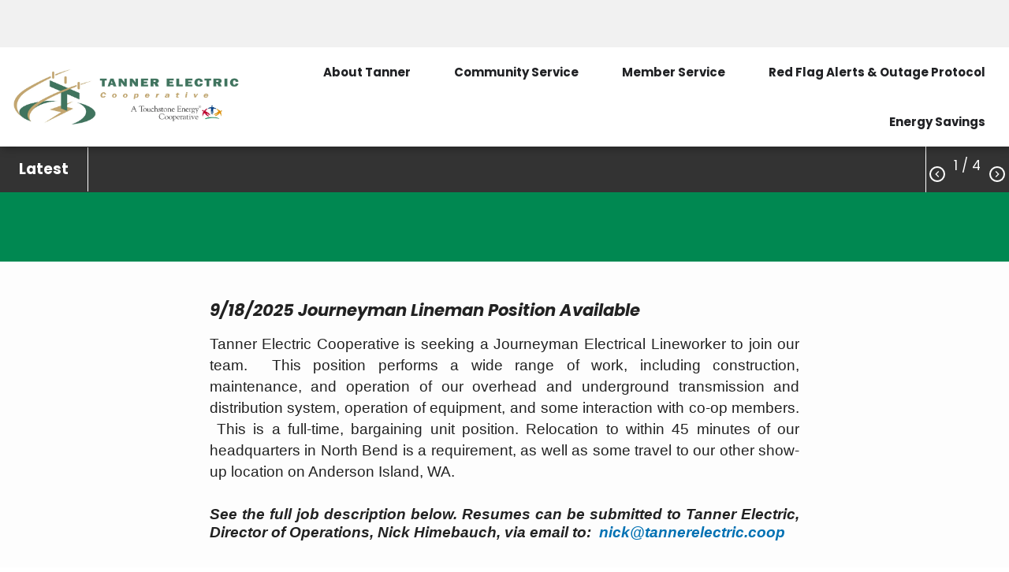

--- FILE ---
content_type: text/html; charset=UTF-8
request_url: https://tannerelectric.coop/careers
body_size: 13305
content:
<!DOCTYPE html>
<html lang="en" dir="ltr" prefix="content: http://purl.org/rss/1.0/modules/content/  dc: http://purl.org/dc/terms/  foaf: http://xmlns.com/foaf/0.1/  og: http://ogp.me/ns#  rdfs: http://www.w3.org/2000/01/rdf-schema#  schema: http://schema.org/  sioc: http://rdfs.org/sioc/ns#  sioct: http://rdfs.org/sioc/types#  skos: http://www.w3.org/2004/02/skos/core#  xsd: http://www.w3.org/2001/XMLSchema# ">
  <head>
    <meta charset="utf-8" />
<meta name="description" content="9/18/2025 Journeyman Lineman Position Available Tanner Electric Cooperative is seeking a Journeyman Electrical Lineworker to join our team.  This position performs a wide range of work, including construction, maintenance, and operation of our overhead and underground transmission and distribu" />
<link rel="canonical" href="https://tannerelectric.coop/careers" />
<meta name="MobileOptimized" content="width" />
<meta name="HandheldFriendly" content="true" />
<meta name="viewport" content="width=device-width, initial-scale=1.0" />
<script>var ct_check_js_val = '1ab55eb5402ad843d52213fdce5986cb';var drupal_ac_antibot_cookie_value = 'e698c94c9d4fffbd69dfd330fc310cc0dfa06a0e1168b182d1f170a27eec61fa';var ct_use_cookies = 1;var ct_use_alt_cookies = 1;var ct_capture_buffer = 0;</script>
<link rel="icon" href="/sites/default/files/tanner-nreca-fav-icon.png" type="image/png" />

    <title>Careers | Tanner Electric Cooperative</title>
    <link rel="stylesheet" media="all" href="/sites/default/files/css/css_ZJq4TlY8b8E1N0nnf5mhY-02QDd80B6yruOuMI-LFRQ.css" />
<link rel="stylesheet" media="all" href="/modules/contrib/bootstrap_paragraphs/css/bootstrap-paragraphs-modal.min.css?swq5wu" />
<link rel="stylesheet" media="all" href="/sites/default/files/css/css__O7S18JZubmxAhz2rHy0e2bzWP_PfMh4KlNjrZrX6qU.css" />
<link rel="stylesheet" media="all" href="https://fonts.googleapis.com/icon?family=Material+Icons" />
<link rel="stylesheet" media="all" href="/sites/default/files/css/css_C5l-6TCUf9Zw7tBWsQgK6y6JhETvkIdhQjS3O4b6VHo.css" />
<link rel="stylesheet" media="all" href="//cdnjs.cloudflare.com/ajax/libs/animate.css/4.1.1/animate.min.css" />
<link rel="stylesheet" media="all" href="/sites/default/files/css/css_VBM0t0xc7c6pm3WxzzK3VWMT73qy79u0tRxkoqAfdxc.css" />
<link rel="stylesheet" media="all" href="/themes/custom/flashyplus/css/components/messages.css?swq5wu" />
<link rel="stylesheet" media="all" href="/sites/default/files/css/css_93k9oGFV3Bc7NsEXQFA62mG4ndrzZrT68BeK3EUMmAo.css" />
<link rel="stylesheet" media="all" href="//use.fontawesome.com/releases/v5.11.2/css/all.css" />
<link rel="stylesheet" media="all" href="/sites/default/files/css/css_BYRIdks1GUzktFelpJlcViMH_T8ZLgou7nn0HwmNYvQ.css" />
<link rel="stylesheet" media="all" href="//fonts.googleapis.com/css?family=Poppins:300,300i,400,400i,600,600i,700,700i,900,900i&amp;display=swap&amp;subset=latin-ext" />
<link rel="stylesheet" media="all" href="//fonts.googleapis.com/css?family=Source+Code+Pro&amp;subset=latin,latin-ext" />
<link rel="stylesheet" media="all" href="//fonts.googleapis.com/css?family=PT+Serif:400,700,400italic,700italic&amp;subset=latin,latin-ext" />
<link rel="stylesheet" media="all" href="/sites/default/files/css/css_7p1smT7Dg-WUDg3W_MUtbAXgv2i4lpZIjg5ny8BOMrI.css" />
<link rel="stylesheet" media="all" href="/themes/custom/flashyplus/css/theme/button-shapes.css?swq5wu" />
<link rel="stylesheet" media="all" href="/themes/custom/flashyplus/css/theme/form-shapes.css?swq5wu" />
<link rel="stylesheet" media="all" href="/themes/custom/flashyplus/css/theme/image-shapes.css?swq5wu" />
<link rel="stylesheet" media="all" href="/themes/custom/flashyplus/css/theme/menu-shapes.css?swq5wu" />
<link rel="stylesheet" media="all" href="/themes/custom/flashyplus/css/theme/link-styles.css?swq5wu" />
<link rel="stylesheet" media="all" href="/themes/custom/flashyplus/css/theme/utility.css?swq5wu" />
<link rel="stylesheet" media="all" href="/themes/custom/cwb_customflashy/css/theme/color-nrecagreen.css?swq5wu" />
<link rel="stylesheet" media="all" href="/sites/default/files/css/css_47DEQpj8HBSa-_TImW-5JCeuQeRkm5NMpJWZG3hSuFU.css" />
<link rel="stylesheet" media="all" href="/sites/default/files/css/css_pi590mvj_IiKw6gZsoA6pmwfRiePeNe0-hZE69aZxB4.css" />

    <script src="https://use.fontawesome.com/releases/v6.5.1/js/all.js" defer crossorigin="anonymous"></script>
<script src="https://use.fontawesome.com/releases/v5.13.1/js/v4-shims.js" defer crossorigin="anonymous"></script>

  </head>
  <body class="fontyourface layout-no-sidebars mt-color-scheme-nrecagreen mt-style-sharp mt-style-button-sharp mt-style-form-sharp mt-style-image-sharp mt-style-menu-sharp mt-style-custom-sharp mt-link-style-animated-underline-1 wide hff-52 pff-52 sff-52 slff-52 paragraph-responsive-typography-enabled fixed-header-enabled--scroll fixed-header-enabled slideout-side-right page-node-48 path-node page-node-type-article">
        <a href="#main-content" class="visually-hidden focusable skip-link">
      Skip to main content
    </a>
    
      <div class="dialog-off-canvas-main-canvas" data-off-canvas-main-canvas>
    
<div class="page-container">

          <div class="header-container">

                      <div class="clearfix header-top-highlighted region--dark-typography region--gray-background region--no-paddings">
          <div class="container">
                        <div class="clearfix header-top-highlighted__container mt-no-opacity"
                            data-animate-effect="fadeIn"
              >
              <div class="row">
                                  <div class="col-md-6">
                                        <div class="clearfix header-top-highlighted__section header-top-highlighted-first">
                        <div class="region region-header-top-highlighted-first">
    <div class="search-block-form clearfix block block-search container-inline" data-drupal-selector="search-block-form" id="block-cwb-custom-flashy-searchform-2" role="search">
  
    
      <form action="/search/node" method="get" id="search-block-form" accept-charset="UTF-8">
  <div class="js-form-item form-item js-form-type-search form-type-search js-form-item-keys form-item-keys form-no-label">
      <label for="edit-keys" class="visually-hidden">Search</label>
        <input title="Enter the terms you wish to search for." placeholder="Search..." data-drupal-selector="edit-keys" type="search" id="edit-keys" name="keys" value="" size="15" maxlength="128" class="form-search" />

        </div>
<div data-drupal-selector="edit-actions" class="form-actions js-form-wrapper form-wrapper" id="edit-actions"><input class="search-form__submit button js-form-submit form-submit" data-drupal-selector="edit-submit" type="submit" id="edit-submit" value="Search" />
</div>

</form>

  </div>
<div id="block-cwb-custom-flashy-socialmedialinks-2" class="block-social-media-links clearfix block block-social-media-links-block">
  
    
      <div class="content">
      

<ul class="social-media-links--platforms platforms inline horizontal">
      <li>
      <a class="social-media-link-icon--email" href="mailto:mail@tannerelectric.coop"  >
        <span class='fa fa-envelope fa-2x'></span>
      </a>

          </li>
      <li>
      <a class="social-media-link-icon--facebook" href="https://www.facebook.com/TEC7200"  >
        <span class='fab fa-facebook fa-2x'></span>
      </a>

          </li>
      <li>
      <a class="social-media-link-icon--instagram" href="https://www.instagram.com/tannerelectriccoop"  >
        <span class='fab fa-instagram fa-2x'></span>
      </a>

          </li>
      <li>
      <a class="social-media-link-icon--twitter" href="https://x.com/tannerelectric"  >
        <span class='fab fa-x-twitter fa-2x'></span>
      </a>

          </li>
  </ul>

    </div>
  </div>

  </div>

                    </div>
                                      </div>
                                                                                  <div class="col-md-6">
                                        <div class="clearfix header-top-highlighted__section header-top-highlighted-second">
                        <div class="region region-header-top-highlighted-second">
    <div id="block-cwb-custom-flashy-homepageheaderbuttons" class="clearfix block block-block-content block-block-content4babc3c2-9c1c-4ae3-8e38-ce6e76e9c435">
  
    
      <div class="content">
      
      <div><a class="btn btn-primary btn-cwb_button" href="/outage-map" target="" title="" style="background-color: rgb(0,144,81);">
                <span class="btn-title">Outage Map</span>
    </a>
</div>
      <div><a class="btn btn-primary btn-cwb_button" href="/careers" target="" title="" style="background-color: rgb(0,144,81);">
                <span class="btn-title">Careers</span>
    </a>
</div>
      <div><a class="btn btn-primary btn-cwb_button" href="/contact-us" target="" title="" style="background-color: rgb(0,144,81);">
                <span class="btn-title">Contact Us</span>
    </a>
</div>
      <div><a class="btn btn-primary btn-cwb_button" href="/operation-round" target="" title="" style="background-color: rgb(0,144,81);">
                <span class="btn-title">Operation Round-Up</span>
    </a>
</div>
      <div><a class="btn btn-primary btn-cwb_button" href="https://tannerelectric.smarthub.coop/PayNow.html" target="" title="" style="background-color: rgb(105,0,143);">
                <span class="btn-title">PAY NOW</span>
    </a>
</div>
  
    </div>
  </div>

  </div>

                    </div>
                                      </div>
                              </div>
            </div>
                      </div>
        </div>
              
      
                                <header role="banner" class="clearfix header region--dark-typography region--white-background fixed-width two-columns region--no-paddings">
          <div class="container ">
                        <div class="clearfix header__container">
              <div class="row align-items-center">
                                  <div class="col-lg-3 mb-md-3 mb-lg-0">
                                        <div class="clearfix header__section header-first">
                        <div class="region region-header-first">
    <div id="block-cwb-custom-flashy-branding" class="clearfix site-branding logo-enabled block block-system block-system-branding-block">
  
    
    <div class="logo-and-site-name-wrapper clearfix">
          <div class="logo">
        <a href="/" title="Home" rel="home" class="site-branding__logo">
          <img src="/sites/default/files/TannerElectricCoop-Logo.jpeg" alt="Home" />
        </a>
      </div>
              </div>
</div>

  </div>

                    </div>
                                      </div>
                                                  <div class="col-lg-9">
                                        <div class="clearfix header__section header-second">
                        <div class="region region-header">
    <div id="block-mainnavigation" class="clearfix block block-superfish block-superfishmain">
  
    
      <div class="content">
      
<ul id="superfish-main" class="menu sf-menu sf-main sf-horizontal sf-style-none" role="menu" aria-label="Menu">
  

            
  <li id="main-menu-link-content9c59ad24-eabb-4ba8-805d-9aa7ce1f53a1" class="sf-depth-1 menuparent sf-first" role="none">
              <a href="" class="sf-depth-1 menuparent" role="menuitem" aria-haspopup="true" aria-expanded="false">About Tanner</a>
                  <ul role="menu">      

  
  <li id="main-menu-link-contentcc067684-dee6-42e8-b67f-cfce13f3137f" class="sf-depth-2 sf-no-children sf-first" role="none">
              <a href="/mission-statement" class="sf-depth-2" role="menuitem">Mission Statement</a>
                      </li>


  
  <li id="main-menu-link-content66ff4ac7-8ddd-45f7-b7c7-dc331e071d1d" class="sf-depth-2 sf-no-children" role="none">
              <a href="/history" class="sf-depth-2" role="menuitem">History</a>
                      </li>


  
  <li id="main-menu-link-content8fcc2784-71b2-4e42-a23b-5173f6507e7b" class="sf-depth-2 sf-no-children" role="none">
              <a href="/embracing-cooperative-purpose" class="sf-depth-2" role="menuitem">Embracing Cooperative Purpose</a>
                      </li>


  
  <li id="main-menu-link-content3f0bbf89-15d4-4281-9f20-2f3c2dfdec59" class="sf-depth-2 sf-no-children" role="none">
              <a href="/service-territory-maps" class="sf-depth-2" role="menuitem">Service Territory Maps</a>
                      </li>


  
  <li id="main-menu-link-contentf4a373bf-30bf-46ed-8a15-6a5e577ef6a1" class="sf-depth-2 sf-no-children" role="none">
              <a href="/tec-board" class="sf-depth-2" role="menuitem">TEC Board</a>
                      </li>


  
  <li id="main-menu-link-contente9ff6635-c56a-4878-828a-9617d1427248" class="sf-depth-2 sf-no-children" role="none">
              <a href="/tec-bylaws" class="sf-depth-2" role="menuitem">TEC Bylaws</a>
                      </li>


  
  <li id="main-menu-link-content6ba9b886-a756-410e-86e0-876b8af96e2c" class="sf-depth-2 sf-no-children" role="none">
              <a href="/cooperative-principles" class="sf-depth-2" role="menuitem">Cooperative Principles</a>
                      </li>


  
  <li id="main-menu-link-content731b0240-2846-4897-a7a8-19cef6a17c43" class="sf-depth-2 sf-no-children" role="none">
              <a href="/tec-summary-board-minutes" class="sf-depth-2" role="menuitem">TEC Board Minutes</a>
                      </li>


  
  <li id="main-menu-link-content444fb705-8880-485b-9b13-2ad4d3f2c649" class="sf-depth-2 sf-no-children sf-last" role="none">
              <a href="/regulatory-information" class="sf-depth-2" role="menuitem">Regulatory Information</a>
                      </li>


      </ul>              </li>


            
  <li id="main-menu-link-content0e82f828-4690-4885-918f-5a02bad43971" class="sf-depth-1 menuparent" role="none">
              <a href="" class="sf-depth-1 menuparent" role="menuitem" aria-haspopup="true" aria-expanded="false">Community Service</a>
                  <ul role="menu">      

  
  <li id="main-menu-link-contentc3d1472b-f24d-4a2b-a69a-a60984c035c0" class="sf-depth-2 sf-no-children sf-first" role="none">
              <a href="/youth-tour" class="sf-depth-2" role="menuitem">Youth Tour</a>
                      </li>


  
  <li id="main-menu-link-content0f981e8d-8921-42e4-a6b6-8a4330c82d94" class="sf-depth-2 sf-no-children" role="none">
              <a href="/scholarships" class="sf-depth-2" role="menuitem">Scholarships</a>
                      </li>


  
  <li id="main-menu-link-contenta22a4d13-6b5a-49a6-9504-d3cd7f6bee61" class="sf-depth-2 sf-no-children" role="none">
              <a href="/ruralite-magazine" class="sf-depth-2" role="menuitem">Ruralite Magazine</a>
                      </li>


  
  <li id="main-menu-link-content235a8474-42fc-4f87-8ea6-5eaa4a57e5a2" class="sf-depth-2 sf-no-children sf-last" role="none">
              <a href="/tec-grassroots" class="sf-depth-2" role="menuitem">TEC Grassroots</a>
                      </li>


      </ul>              </li>


            
  <li id="main-menu-link-content9d5f6691-6904-41d6-be85-30aa36f725c1" class="sf-depth-1 menuparent" role="none">
              <a href="" class="sf-depth-1 menuparent" role="menuitem" aria-haspopup="true" aria-expanded="false">Member Service</a>
                  <ul role="menu">      

  
  <li id="main-menu-link-content29e26157-fe00-47cf-b398-2fbf532f603b" class="sf-depth-2 sf-no-children sf-first" role="none">
              <a href="/2026-rate-increase" title="2026 Rate Increase effective Jan 1, 2026" class="sf-depth-2" role="menuitem">2026 Rate Increase</a>
                      </li>


  
  <li id="main-menu-link-content3aabea9c-31dd-421d-824b-e201ff44d481" class="sf-depth-2 sf-no-children" role="none">
              <a href="/electrical-rates-fee-schedules" class="sf-depth-2" role="menuitem">Electric Rates &amp; Fee Schedules</a>
                      </li>


  
  <li id="main-menu-link-contentb630cb7d-1ffd-49b6-8013-b9b0658dc530" class="sf-depth-2 sf-no-children" role="none">
              <a href="/residential-demand-charges" class="sf-depth-2" role="menuitem">Residential Demand</a>
                      </li>


  
  <li id="main-menu-link-contented8bf305-c682-45ac-9755-9e0a381fbd3d" class="sf-depth-2 sf-no-children" role="none">
              <a href="/capital-credits" class="sf-depth-2" role="menuitem">Capital Credits</a>
                      </li>


  
  <li id="main-menu-link-content83d4fb64-00ed-4041-9494-cff11ac3d7cf" class="sf-depth-2 sf-no-children" role="none">
              <a href="/service-application" class="sf-depth-2" role="menuitem">Service Application</a>
                      </li>


  
  <li id="main-menu-link-contente936d58f-24ac-4318-a48f-7609e783b10b" class="sf-depth-2 sf-no-children" role="none">
              <a href="/altered-service-new-construction" class="sf-depth-2" role="menuitem">Altered Service / New Construction</a>
                      </li>


  
  <li id="main-menu-link-contentc898c738-f586-41d7-9e7e-4df778aeefa1" class="sf-depth-2 sf-no-children" role="none">
              <a href="/transfer-service-residential" class="sf-depth-2" role="menuitem">Service Transfer (Residential)</a>
                      </li>


  
  <li id="main-menu-link-content3a0310fd-c6aa-44c3-bd9f-6fe46e309c14" class="sf-depth-2 sf-no-children" role="none">
              <a href="/cancel-or-temporarily-suspend-service" class="sf-depth-2" role="menuitem">Disconnect or Suspend Service</a>
                      </li>


  
  <li id="main-menu-link-content1868cd3d-d1f5-4f7a-99b4-3c6ca263c453" class="sf-depth-2 sf-no-children" role="none">
              <a href="/membership-agreement" class="sf-depth-2" role="menuitem">Membership Agreement</a>
                      </li>


  
  <li id="main-menu-link-content05113cd7-c753-42e7-b0d6-f47cf78aff25" class="sf-depth-2 sf-no-children" role="none">
              <a href="/bill-payment-assistance" class="sf-depth-2" role="menuitem">Energy Bill Assistance</a>
                      </li>


  
  <li id="main-menu-link-content4cfb1f47-d16a-4c9d-ac7c-5c8ecc300770" class="sf-depth-2 sf-no-children" role="none">
              <a href="/operation-round" class="sf-depth-2" role="menuitem">Operation Round Up</a>
                      </li>


  
  <li id="main-menu-link-content2d5edc7a-cd7a-450c-8755-5b7efd0f2e21" class="sf-depth-2 sf-no-children" role="none">
              <a href="https://tannerelectric.smarthub.coop/Login.html" class="sf-depth-2 sf-external" role="menuitem">Make Payment Online</a>
                      </li>


  
  <li id="main-menu-link-content5d8c8d8b-14a0-472b-af4e-fd137de4ee97" class="sf-depth-2 sf-no-children sf-last" role="none">
              <a href="https://www.connections.coop/landing/323-landing.aspx" class="sf-depth-2 sf-external" role="menuitem">Co-op Connections</a>
                      </li>


      </ul>              </li>


            
  <li id="main-menu-link-content68aadae0-0fcf-4413-ae9d-6c091e4717c0" class="sf-depth-1 menuparent" role="none">
              <a href="" class="sf-depth-1 menuparent" role="menuitem" aria-haspopup="true" aria-expanded="false">Red Flag Alerts &amp; Outage Protocol</a>
                  <ul role="menu">      

  
  <li id="main-menu-link-content25d97be8-6454-439c-b6f4-5a74fa871a5f" class="sf-depth-2 sf-no-children sf-first" role="none">
              <a href="/reliability-power-restoration" title="Red Flag Protocol" class="sf-depth-2" role="menuitem">Red Flag Alerts &amp; TEC Protocol</a>
                      </li>


  
  <li id="main-menu-link-content6ad98502-e0b6-4041-bf64-61f67e88a90e" class="sf-depth-2 sf-no-children" role="none">
              <a href="/reliability-power-restoration" class="sf-depth-2" role="menuitem">Power Restoration</a>
                      </li>


  
  <li id="main-menu-link-content5aef94a5-9b93-4cbf-8bbe-8e116c3ea366" class="sf-depth-2 sf-no-children sf-last" role="none">
              <a href="/tree-trimming" class="sf-depth-2" role="menuitem">Tree Trimming</a>
                      </li>


      </ul>              </li>


            
  <li id="main-menu-link-content673f3e2c-8249-4447-8c19-178a2d5aa2ee" class="sf-depth-1 menuparent" role="none">
              <a href="" class="sf-depth-1 menuparent" role="menuitem" aria-haspopup="true" aria-expanded="false">Energy Savings</a>
                  <ul role="menu">      

  
  <li id="main-menu-link-content5be4061a-60c4-48c0-9fa6-8b959310e5cc" class="sf-depth-2 sf-no-children sf-first" role="none">
              <a href="/ev-charger-incentive" class="sf-depth-2" role="menuitem">EV Charger Incentive</a>
                      </li>


  
  <li id="main-menu-link-content9de86705-10a1-4ee4-a5f2-df585eeee5f0" class="sf-depth-2 sf-no-children" role="none">
              <a href="/energy-efficiency-incentives" class="sf-depth-2" role="menuitem">Other Energy Incentives</a>
                      </li>


  
  <li id="main-menu-link-content1ea08034-bf3c-4bbd-826a-9d26a0b06667" class="sf-depth-2 sf-no-children" role="none">
              <a href="/energy-solutions" class="sf-depth-2" role="menuitem">Energy Solutions</a>
                      </li>


  
  <li id="main-menu-link-content31d325a6-c7db-4612-9f88-fafdf9f116bf" class="sf-depth-2 sf-no-children" role="none">
              <a href="/net-metering" class="sf-depth-2" role="menuitem">Net Metering</a>
                      </li>


  
  <li id="main-menu-link-contentf0fe6109-d3c0-409d-9a86-136ea6854415" class="sf-depth-2 sf-no-children" role="none">
              <a href="/tanner-amr" class="sf-depth-2" role="menuitem">Tanner AMR</a>
                      </li>


  
  <li id="main-menu-link-contentdeae4128-9b53-4393-ae7f-ed7e1f265388" class="sf-depth-2 sf-no-children sf-last" role="none">
              <a href="/community-solar-project" class="sf-depth-2" role="menuitem">Community Solar Project</a>
                      </li>


      </ul>              </li>


</ul>

    </div>
  </div>

  </div>

                    </div>
                                      </div>
                                              </div>
            </div>
                      </div>
        </header>
              
    </div>
      
      <div class="cwb-alerts_container">
        <div class="region region-alerts">
    <div class="views-element-container clearfix block block-views block-views-blockalerts-cwb-alerts-ticker" id="block-cwb-custom-flashy-views-block-alerts-cwb-alerts-ticker">
  
      <div class="ticker-label ticker-component"><h2>Latest</h2></div>
    
  <div class="ticker-content ticker-component">
      <div class="content">
      <div><div class="cwb-alerts--ticker view view-alerts view-id-alerts view-display-id-cwb_alerts_ticker js-view-dom-id-d005b0f3e66caf1d56d037cc7cf56c46dcd5d39448b79718313bc553ecb37f23">
  
    
      
      <div class="view-content">
      <div class="item-list">
  
  <ul class="list-none ticker-list">

          <li class="ticker-row alert-level-info hidden" id="ticker-item-1"><span class="alert-message" data-index="1"><p>Clean or replace filters on furnaces once a month or as needed.</p></span></li>
          <li class="ticker-row alert-level-info hidden" id="ticker-item-2"><span class="alert-message" data-index="2"><p>Use the energy-saving cycle on your dishwasher and only wash full loads.</p></span></li>
          <li class="ticker-row alert-level-info hidden" id="ticker-item-3"><span class="alert-message" data-index="3"><p>Report an outage, Pay your bill or Access your daily power usage with the SmartHub App. Download SmartHub for free at Itunes or Google Play Store.</p></span></li>
          <li class="ticker-row alert-level-info hidden" id="ticker-item-4"><span class="alert-message" data-index="4"><a href="https://www.tannerelectric.coop/outage-notifications-text-and-email-sign" title="Outage Notifications"><p>Click here to sign up for outage notifications via SmartHub!</p></a></span></li>
    
  </ul>

</div>

    </div>
  
          
      </div>
</div>

    </div>
    </div>
      <div class="ticker-pager ticker-component">
      <a class="ticker-pager-prev" title="Previous news item"><i class="material-icons circle-overlay">&#xe5cb;</i></a>
      <span class="ticker-count">
                  <span class="current-count">1</span> / 4
              </span>
      <a class="ticker-pager-next" title="Next news item"><i class="material-icons circle-overlay">&#xE315;</i></a>
    </div>
</div>

  </div>

    </div>
  
  
  
  
        
  
      <div class="system-messages clearfix">
      <div class="container">
        <div class="row">
          <div class="col-12">
              <div class="region region-system-messages">
    <div data-drupal-messages-fallback class="hidden"></div>

  </div>

          </div>
        </div>
      </div>
    </div>
  
  
          <div id="content-top-highlighted" class="clearfix content-top-highlighted region--dark-typography region--colored-background region--no-separator region--no-paddings">
      <div class="container">
                <div class="clearfix content-top-highlighted__container mt-no-opacity"
                    data-animate-effect="fadeIn"
          >
          <div class="row">
            <div class="col-12">
              <div class="content-top-highlighted__section">
                  <div class="region region-content-top-highlighted">
    <div id="block-cwb-custom-flashy-page-title" class="clearfix block block-core block-page-title-block">
  
    
      
  <h1 class="title page-title"><span>
  Careers
</span>
</h1>


      </div>
<div id="block-breadcrumbs" class="clearfix block block-system block-system-breadcrumb-block">
  
    
      <div class="content">
      
  <nav class="breadcrumb" role="navigation" aria-labelledby="system-breadcrumb">
    <h2 id="system-breadcrumb" class="visually-hidden">Breadcrumb</h2>
    <ol class="breadcrumb__items">
          <li class="breadcrumb__item">
        <span class="breadcrumb__item-separator fas fa-square"></span>
                  <a href="/">
            <span>Home</span>
          </a>
              </li>
          <li class="breadcrumb__item">
        <span class="breadcrumb__item-separator fas fa-square"></span>
                  <span>Careers</span>
              </li>
        </ol>
  </nav>

    </div>
  </div>

  </div>

              </div>
            </div>
          </div>
        </div>
              </div>
    </div>
      
        <div id="main-content" class="clearfix main-content region--dark-typography region--white-background  region--no-separator">
      <div class="container-fluid pl-xl-5 pr-xl-5">
        <div class="clearfix main-content__container">
          <div class="row">
            <section class="col-12 col-xl-10 ml-xl-auto mr-xl-auto pr-xl-5 pl-xl-5">
                            <div class="clearfix main-content__section"
                >
                                    <div class="region region-content">
    <article data-history-node-id="48" class="node node--type-article node--view-mode-full clearfix node--promoted">
  
    

  <div>
      <div class="layout layout--onecol">
    <div  class="layout__region layout__region--content">
      <div class="block-region-content"><div class="clearfix block block-ctools-block block-entity-fieldnodebody">
  
    
      <div class="content">
      
            <div class="clearfix text-formatted field field--name-body field--type-text-with-summary field--label-hidden field__item"><h3><em>9/18/2025 Journeyman Lineman Position Available</em></h3>

<p style="text-align:justify; margin-bottom:11px"><span style="font-size:11pt"><span style="line-height:107%"><span style="font-family:Calibri,sans-serif"><span style="font-size:14.0pt"><span style="line-height:107%"><span style="font-family:&quot;Franklin Gothic Book&quot;,sans-serif">Tanner Electric Cooperative is seeking a Journeyman Electrical Lineworker to join our team.  This position performs a wide range of work, including construction, maintenance, and operation of our overhead and underground transmission and distribution system, operation of equipment, and some interaction with co-op members.  This is a full-time, bargaining unit position. </span></span></span></span></span></span><span style="font-size:11pt"><span style="line-height:107%"><span style="font-family:Calibri,sans-serif"><span style="font-size:14.0pt"><span style="line-height:107%"><span style="font-family:&quot;Franklin Gothic Book&quot;,sans-serif">Relocation to within 45 minutes of our headquarters in North Bend is a requirement, as well as some travel to our other show-up location on Anderson Island, WA. </span></span></span></span></span></span></p>

<h4 style="text-align: justify; margin-bottom: 11px;"><strong><em><span style="font-size:11pt"><span style="line-height:107%"><span style="font-family:Calibri,sans-serif"><span style="font-size:14.0pt"><span style="line-height:107%"><span style="font-family:&quot;Franklin Gothic Book&quot;,sans-serif">See the full job description below. </span></span></span></span></span></span><span style="font-size:11pt"><span style="line-height:107%"><span style="font-family:Calibri,sans-serif"><span style="font-size:14.0pt"><span style="line-height:107%"><span style="font-family:&quot;Franklin Gothic Book&quot;,sans-serif">Resumes can be submitted to Tanner Electric, Director of Operations, Nick Himebauch, via email to:  <a href="mailto:nick@tannerelectric.coop">nick@tannerelectric.coop</a> </span></span></span></span></span></span></em></strong><br />
 </h4>

<p style="margin-bottom:11px"><em>"The Mission of Tanner Electric Cooperative is to Provide Reliable, Safe, Sustainable Electric Power and Related Services to the Communities We are Proud to Serve."</em></p>
</div>
      
    </div>
  </div>
<div class="clearfix block block-ctools-block block-entity-fieldnodefield-paragraph-blocks">
  
    
      <div class="content">
      
      <div>







<div class="paragraph paragraph--type--document-embed paragraph--view-mode--default paragraph--id--227">
  <div class="paragraph__column">
        
            <div class="field field--name-field-document-embed field--type-file field--label-hidden field__item"><iframe class="gdoc-field" src="https://docs.google.com/gview?embedded=true&url=https://tannerelectric.coop/sites/default/files/documents/TEC%202025%20JL%20Job%20Posting_0.pdf"></iframe>
<div class="gdoc-filename"><a href="https://tannerelectric.coop/sites/default/files/documents/TEC%202025%20JL%20Job%20Posting_0.pdf">TEC 2025 JL Job Posting_0.pdf</a></div>
</div>
      
  </div>
</div>
</div>
  
    </div>
  </div>
</div>
    </div>
  </div>

  </div>
</article>

  </div>

                              </div>
                          </section>
                                  </div>
        </div>
      </div>
    </div>
    
  
  
  
  
  
  
  
  
  
  
          <footer id="footer" class="clearfix footer region--light-typography region--dark-gray-background region--no-separator ">
      <div class="container">
        <div class="clearfix footer__container">
          <div class="row">
                          <div class="col-md-6 col-lg-3">
                                <div class="clearfix footer__section footer-first"
                  >
                    <div class="region region-footer-first">
    <div id="block-officehours" class="clearfix block block-block-content block-block-content070ef784-4c70-433e-b12d-14d15a3992d0">
  
      <h2 class="title">Office Hours</h2>
    
      <div class="content">
      
            <div class="clearfix text-formatted field field--name-body field--type-text-with-summary field--label-hidden field__item"><p>Monday - Thursday</p>

<p>7:00 a.m. - 5:30 p.m.</p>

<p>The office is closed on Fridays.</p>
</div>
      
    </div>
  </div>
<div id="block-cwb-custom-flashy-holidayschedule" class="clearfix block block-block-content block-block-content194544e7-4e7a-4c32-8949-47f41477f336">
  
    
      <div class="content">
      
      <div>



    


  


<div class="paragraph paragraph--type--bp-modal paragraph--view-mode--default paragraph--id--185 paragraph--width--medium">
  <div class="paragraph__column">
            <button type="button" class="btn btn-primary btn-lg btn-modal" data-toggle="modal" data-target="#modal-185">
      
            <div class="field field--name-bp-modal-button-text field--type-string field--label-hidden field__item">View Holiday Closures</div>
      
    </button>
  </div>
</div>

<div class="modal fade" id="modal-185" tabindex="-1" role="dialog" aria-labelledby="modal-185-label" aria-hidden="true">
  <div class="modal-dialog" role="document">
    <div class="modal-content">
      <div class="modal-header">
        <button type="button" class="close" data-dismiss="modal" aria-label="Close">
          <span aria-hidden="true">&times;</span>
        </button>
                  <div class="modal-title" id="modal-185-label">
            
            <div class="field field--name-bp-modal-title field--type-string field--label-hidden field__item">Holiday Closures</div>
      
          </div>
              </div>
              <div class="modal-body">
                      







<div class="paragraph paragraph--type--bp-simple paragraph--view-mode--default paragraph--id--184">
  <div class="paragraph__column">
        
            <div class="clearfix text-formatted field field--name-bp-text field--type-text-long field--label-hidden field__item"><p><strong>TEC Office hours are Monday through Thursday, 7:00 a.m. to 5:30 p.m., and closed on Fridays. </strong></p>

<p><strong><u>2025</u></strong></p>

<ul><li>Jan 1, 2025     New Year's Day (Wednesday)</li>
	<li>Feb 17, 2025   President's Day (Monday)</li>
	<li>May 26, 2025  Memorial Day (Monday)</li>
	<li>July 7th, 2025   Office Closed (Monday)</li>
	<li>Sept 1, 2025    Labor Day (Monday)</li>
	<li>Nov 27 &amp; 28    Thanksgiving (Thursday &amp; Friday)</li>
	<li>Dec 24 &amp; 25    Christmas Holidays (Wednesday &amp; Thursday)</li>
	<li>Jan 1, 2026     New Year's Day (Thursday)</li>
</ul></div>
      
  </div>
</div>

                  </div>
                </div>
  </div>
</div>
</div>
  
    </div>
  </div>

  </div>

                </div>
                              </div>
                                      <div class="col-md-6 col-lg-3">
                                <div class="clearfix footer__section footer-second"
                  >
                    <div class="region region-footer-second">
    <div id="block-northbendoffice" class="clearfix block block-block-content block-block-content95e6cd30-fdf2-4c78-8365-06c6e52667cc">
  
      <h2 class="title">North Bend Office</h2>
    
      <div class="content">
      
            <div class="clearfix text-formatted field field--name-body field--type-text-with-summary field--label-hidden field__item"><p>45715 SE 140th Street P.O. Box 1426</p>

<p>North Bend, WA 98045</p>

<p>Phone: (425) 888-0623</p>

<p>Fax: (425) 888-5688</p>
</div>
      
    </div>
  </div>

  </div>

                </div>
                              </div>
                        <div class="clearfix d-none d-md-block d-lg-none"></div>
                          <div class="col-md-6 col-lg-3">
                                <div class="clearfix footer__section footer-third"
                  >
                    <div class="region region-footer-third">
    <div id="block-andersonislandshop" class="clearfix block block-block-content block-block-content9476c0d8-e899-4c47-88b3-2d3352d89dc6">
  
      <h2 class="title">Anderson Island Shop</h2>
    
      <div class="content">
      
            <div class="clearfix text-formatted field field--name-body field--type-text-with-summary field--label-hidden field__item"><p>11009 Guthrie Rd. </p>

<p>(No payments or mail received here)</p>

<p>Anderson Island, WA 98303</p>

<p>Phone: (800) 472-0208</p>

<p>Fax: (425) 888-5688</p>
</div>
      
    </div>
  </div>

  </div>

                </div>
                              </div>
                        <div class="clearfix d-none d-sm-block d-md-none d-none d-sm-block d-md-none"></div>
                          <div class="col-md-6 col-lg-3">
                                <div class="clearfix footer__section footer-fourth"
                  >
                    <div class="region region-footer-fourth">
    <div id="block-cwb-custom-flashy-socialmedialinks" class="block-social-media-links clearfix block block-social-media-links-block">
  
      <h2 class="title">Follow Us Online</h2>
    
      <div class="content">
      

<ul class="social-media-links--platforms platforms inline horizontal">
      <li>
      <a class="social-media-link-icon--email" href="mailto:mail@tannerelectric.coop"  >
        <span class='fa fa-envelope fa-2x'></span>
      </a>

          </li>
      <li>
      <a class="social-media-link-icon--facebook" href="https://www.facebook.com/TEC7200"  >
        <span class='fab fa-facebook fa-2x'></span>
      </a>

          </li>
      <li>
      <a class="social-media-link-icon--instagram" href="https://www.instagram.com/tannerelectriccoop"  >
        <span class='fab fa-instagram fa-2x'></span>
      </a>

          </li>
      <li>
      <a class="social-media-link-icon--twitter" href="https://x.com/tannerelectric"  >
        <span class='fab fa-x-twitter fa-2x'></span>
      </a>

          </li>
  </ul>

    </div>
  </div>
<div id="block-gtranslate" class="clearfix block block-gtranslate block-gtranslate-block">
  
      <h2 class="title">Translate</h2>
    
      <div class="content">
      
<div class="gtranslate_wrapper"></div><script>window.gtranslateSettings = {"switcher_horizontal_position":"left","switcher_vertical_position":"bottom","horizontal_position":"inline","vertical_position":"inline","float_switcher_open_direction":"top","switcher_open_direction":"bottom","default_language":"en","native_language_names":1,"detect_browser_language":0,"add_new_line":1,"select_language_label":"Select Language","flag_size":32,"flag_style":"2d","globe_size":60,"alt_flags":[],"wrapper_selector":".gtranslate_wrapper","url_structure":"none","custom_domains":null,"languages":["en","fr","de","it","es"],"custom_css":""};</script><script>(function(){var js = document.createElement('script');js.setAttribute('src', 'https://cdn.gtranslate.net/widgets/latest/dropdown.js');js.setAttribute('data-gt-orig-url', '/careers');js.setAttribute('data-gt-orig-domain', 'tannerelectric.coop');document.body.appendChild(js);})();</script>
    </div>
  </div>

  </div>

                </div>
                              </div>
                                  </div>
        </div>
      </div>
    </footer>
      
  
          <div id="subfooter-top" class="clearfix subfooter-top region--dark-typography region--white-background region--no-separator ">
      <div class="container">
                <div class="clearfix subfooter-top__container">
          <div class="row align-items-center">
                          <div class="col-lg-4">
                <div class="clearfix subfooter-top__section">
                    <div class="region region-sub-footer-top-first">
    <div id="block-cwb-custom-flashy-wreca" class="clearfix block block-block-content block-block-content3d305301-5883-4f13-83d9-bf7f9fa0ad13">
  
    
      <div class="content">
      
            <div class="clearfix text-formatted field field--name-body field--type-text-with-summary field--label-hidden field__item"><p><a href="https://www.wreca.coop/" rel="noopener" target="_blank"><img alt="WRECA" data-entity-type="file" data-entity-uuid="2792e6a2-5987-459e-b8a9-3ee7a4ff0608" src="/sites/default/files/inline-images/WRECA%20Logo.new_.png" width="217" height="95" loading="lazy" /></a></p>
</div>
      
    </div>
  </div>

  </div>

                </div>
              </div>
                                      <div class="col-lg-8">
                <div class="clearfix subfooter-top__section">
                    <div class="region region-sub-footer-top-second">
    <nav role="navigation" aria-labelledby="block-cwb-custom-flashy-footer-menu" id="block-cwb-custom-flashy-footer" class="clearfix block block-menu navigation menu--footer">
            
  <h2 class="visually-hidden" id="block-cwb-custom-flashy-footer-menu">Quick Links</h2>
  

        
              <ul class="clearfix menu">
                    <li class="menu-item">
        <a href="/contact-us" data-drupal-link-system-path="node/41">Contact Us</a>
              </li>
                <li class="menu-item">
        <a href="/history" data-drupal-link-system-path="node/25">History</a>
              </li>
                <li class="menu-item">
        <a href="/outage-map" data-drupal-link-system-path="node/39">Outage Map</a>
              </li>
                <li class="menu-item">
        <a href="/service-application" data-drupal-link-system-path="node/42">Service Application</a>
              </li>
        </ul>
  


  </nav>

  </div>

                </div>
              </div>
                                  </div>
        </div>
              </div>
    </div>
      
  
  <div class="tse_footer clearfix footer region--light-typography region--dark-gray-background">
    <div class="container">
      <div class="tse_coopinfo">
        <p class="footer-copydate small">©2026 Tanner Electric Cooperative. All Rights Reserved.</p>
      </div>
      <div class="tse_powered">
                <a href="https://www.coopwebbuilder3.com" target="_blank"><small>Powered by Co-op Web Builder</small></a></small>
        <button type="button" class="btn btn-sm btn-primary tse_powered-btn" data-toggle="popover" data-title="TEST" title="Touchstone Energy Cooperatives, Inc." data-placement="auto" data-content="Touchstone Energy® Cooperatives is a national network of electric cooperatives that provides resources and leverages partnerships to help member cooperatives and their employees better engage and serve their members. By working together, Touchstone Energy cooperatives stand as a source of power and information to their 32 million member-owners every day.">
          <img src="/themes/custom/cwb_customflashy/images/national_brand_horizontal_1color.png" />
        </button>
      </div>
    </div>
  </div>

    
          <div class="to-top"><i class="fas fa-angle-double-up"></i></div>
      
</div>

  </div>

    
    <script type="application/json" data-drupal-selector="drupal-settings-json">{"path":{"baseUrl":"\/","scriptPath":null,"pathPrefix":"","currentPath":"node\/48","currentPathIsAdmin":false,"isFront":false,"currentLanguage":"en"},"pluralDelimiter":"\u0003","suppressDeprecationErrors":true,"gtag":{"tagId":"G-5GVDGPRE4C","consentMode":false,"otherIds":["G-6ZLV4V9CNZ"],"events":[],"additionalConfigInfo":[]},"ajaxPageState":{"libraries":"asset_injector\/css.general_rules,asset_injector\/css.gravity_theme,bootstrap_paragraphs\/bootstrap-paragraphs,bootstrap_paragraphs\/bp-modal,calendar\/calendar.theme,classy\/base,classy\/messages,cleantalk\/apbct-public,core\/normalize,cwb_accessibe\/accessibe_widget,cwb_alerts\/block.ticker,cwb_custom_flashy\/animate-global,cwb_custom_flashy\/bootstrap,cwb_custom_flashy\/color-module,cwb_custom_flashy\/color-nrecagreen,cwb_custom_flashy\/fixed-header,cwb_custom_flashy\/fonts-id-52,cwb_custom_flashy\/fonts-pt-serif,cwb_custom_flashy\/fonts-sourcecodepro,cwb_custom_flashy\/global,cwb_custom_flashy\/waypoints-animations-init,extlink\/drupal.extlink,flashyplus\/animate-global,flashyplus\/bootstrap,flashyplus\/breadcrumb,flashyplus\/color-nrecagreen,flashyplus\/count-to-init,flashyplus\/fixed-header,flashyplus\/fontawesome-css,flashyplus\/fonts-id-52,flashyplus\/fonts-pt-serif,flashyplus\/fonts-sourcecodepro,flashyplus\/global-styling,flashyplus\/in-page-navigation,flashyplus\/local-stylesheets,flashyplus\/messages,flashyplus\/mt-count-down,flashyplus\/pwa,flashyplus\/to-top,flashyplus\/tooltip,flashyplus\/waypoints-animations-init,fontawesome\/fontawesome.svg,fontawesome\/fontawesome.svg.shim,gdoc_field\/gdoc-field,google_tag\/gtag,google_tag\/gtag.ajax,layout_discovery\/onecol,paragraphs\/drupal.paragraphs.unpublished,social_media_links\/social_media_links.theme,superfish\/superfish,superfish\/superfish_hoverintent,superfish\/superfish_smallscreen,superfish\/superfish_supersubs,superfish\/superfish_supposition,system\/base,type_style\/material,views\/views.module","theme":"cwb_custom_flashy","theme_token":null},"ajaxTrustedUrl":{"\/search\/node":true},"accessibe_widget":{"widget":{"leadColor":"#005a9c","language":"en","position":"right","statementLink":"","footerHtml":"\u003Cdiv\u003E\u003Ca href=\u0022https:\/\/www.coopwebbuilder3.com\u0022 rel=\u0022 noopener\u0022 target=\u0022_blank\u0022\u003EPowered by Touchstone Energy\u00ae Co-op Web Builder\u003C\/a\u003E\u003C\/div\u003E","triggerColor":"#005a9c","hideTrigger":false,"triggerSize":"big","triggerRadius":"50%","triggerPositionX":"right","triggerOffsetX":20,"triggerPositionY":"center","triggerOffsetY":20,"triggerIcon":"people","hideMobile":false,"mobile":{"triggerSize":"medium","triggerRadius":"50%","triggerPositionX":"right","triggerOffsetX":10,"triggerPositionY":"center","triggerOffsetY":0},"disableBgProcess":false},"debug":false},"data":{"extlink":{"extTarget":true,"extTargetNoOverride":false,"extNofollow":false,"extNoreferrer":false,"extFollowNoOverride":false,"extClass":"0","extLabel":"(link is external)","extImgClass":false,"extSubdomains":false,"extExclude":"","extInclude":"(.*?\\.pdf|.*?\\.doc|.*?\\.png|.*?\\.jpg)","extCssExclude":"","extCssExplicit":"","extAlert":false,"extAlertText":"This link will take you to an external web site. We are not responsible for their content.","mailtoClass":"0","mailtoLabel":"(link sends email)","extUseFontAwesome":false,"extIconPlacement":"append","extFaLinkClasses":"fa fa-external-link","extFaMailtoClasses":"fa fa-envelope-o","whitelistedDomains":null}},"flashyplus":{"purechatInit":{"purechatKey":""},"slideshowCaptionOpacity":0,"slideshowBackgroundOpacity":0.5,"sliderRevolutionFullWidthInit":{"slideshowFullWidthEffectTime":10000,"slideshowFullWidthInitialHeight":500,"slideshowFullWidthAutoHeight":0,"slideshowFullWidthNavigationStyle":"bullets","slideshowFullWidthBulletsPosition":"right","slideshowFullWidthTouchSwipe":"on"},"sliderRevolutionFullScreenInit":{"slideshowFullScreenEffectTime":10000,"slideshowFullScreenNavigationStyle":"bullets","slideshowFullScreenBulletsPosition":"right","slideshowFullScreenTouchSwipe":"on"},"sliderRevolutionBoxedWidthInit":{"slideshowBoxedWidthEffectTime":10000,"slideshowBoxedWidthInitialHeight":500,"slideshowBoxedWidthAutoHeight":0,"slideshowBoxedWidthNavigationStyle":"bullets","slideshowBoxedWidthBulletsPosition":"center","slideshowBoxedWidthTouchSwipe":"on"},"sliderRevolutionInternalBannerInit":{"slideshowInternalBannerEffectTime":10000,"slideshowInternalBannerInitialHeight":450,"slideshowInternalBannerAutoHeight":0,"slideshowInternalBannerNavigationStyle":"bullets","slideshowInternalBannerBulletsPosition":"left","slideshowInternalBannerLayout":"fullscreen","slideshowInternalBannerTouchSwipe":"on"},"sliderRevolutionInternalBannerCarouselInit":{"carouselInternalBannerInitialHeight":540,"carouselInternalBannerBulletsPosition":"center","carouselInternalBannerTouchSwipe":"on"},"owlCarouselProductsInit":{"owlProductsAutoPlay":1,"owlProductsEffectTime":5000},"owlCarouselAlbumsInit":{"owlAlbumsAutoPlay":1,"owlAlbumsEffectTime":5000},"owlCarouselArticlesInit":{"owlArticlesAutoPlay":1,"owlArticlesEffectTime":5000},"owlCarouselTestimonialsInit":{"owlTestimonialsAutoPlay":1,"owlTestimonialsEffectTime":5000},"owlCarouselRelatedNodesInit":{"owlRelatedNodesAutoPlay":0,"owlRelatedNodesEffectTime":5000},"owlCarouselCollectionsInit":{"owlCollectionsAutoPlay":0,"owlCollectionsEffectTime":5000},"owlCarouselTeamMembersInit":{"owlTeamMembersAutoPlay":1,"owlTeamMembersEffectTime":5000},"flexsliderInPageInit":{"inPageSliderEffect":"fade"},"flexsliderBreakingSliderInit":{"breakingEffect":"fade","breakingEffectTime":5000},"flexsliderMainInit":{"slideshowEffect":"fade","slideshowEffectTime":5000},"inPageNavigation":{"inPageNavigationOffset":69},"transparentHeader":{"transparentHeaderOpacity":0},"isotopeFiltersGridInit":{"isotopeFiltersText":"All","isotopeLayoutMode":"fitRows"},"slideoutInit":{"slideoutSide":"right","slideoutTouchSwipe":false}},"cwb_alerts_ticker":{"selectors":{"ticker":".block-views-blockalerts-cwb-alerts-ticker .ticker-content","container":".block-views-blockalerts-cwb-alerts-ticker .ticker-content","counter":".block-views-blockalerts-cwb-alerts-ticker .current-count","prev":".block-views-blockalerts-cwb-alerts-ticker .ticker-pager-prev","next":".block-views-blockalerts-cwb-alerts-ticker .ticker-pager-next"},"data":{"alerts":{"ticker-item-1":{"delay":3000},"ticker-item-2":{"delay":3000},"ticker-item-3":{"delay":3000},"ticker-item-4":{"delay":3000}}}},"superfish":{"superfish-main":{"id":"superfish-main","sf":{"animation":{"opacity":"show","height":"show"},"speed":"fast","autoArrows":true,"dropShadows":true},"plugins":{"smallscreen":{"cloneParent":0,"mode":"window_width","accordionButton":"0"},"supposition":true,"supersubs":true}}},"user":{"uid":0,"permissionsHash":"9436e465d1ee323b8ae478710948cc18130d4091d75dbdd2bfd6b8fa063f6dc7"}}</script>
<script src="/sites/default/files/js/js_wVJsVbRuWlc2AlYT0qRNKE1hhrFHUkvwBFuQVQasoo4.js"></script>
<script src="https://acsbapp.com/apps/app/dist/js/app.js"></script>
<script src="/sites/default/files/js/js_o_gJaT-HsQsx7a_u-AGXtayTn_C0Caju8gFIHrtWVWA.js"></script>
<script src="/modules/contrib/google_tag/js/gtag.js?swq5wu"></script>
<script src="/sites/default/files/js/js_FdaGHxNjTEagay22vH__jMdHucGKGjCkn20-PEFK2EE.js"></script>

  </body>
</html>


--- FILE ---
content_type: text/css
request_url: https://tannerelectric.coop/modules/contrib/bootstrap_paragraphs/css/bootstrap-paragraphs-modal.min.css?swq5wu
body_size: 19
content:
/**
 * @file
 * The css file for Bootstrap Paragraphs Modal.
 *
 * Compiled from bootstrap-paragraphs-modal.less.
 */
.paragraph--type--bp-modal .btn.btn-modal{display:block;margin-left:auto;margin-right:auto}.modal .modal-header{padding:15px 30px}.modal .modal-body,.modal .modal-footer{padding:15px 30px 0}.modal .modal-title{font-weight:700}.modal .modal-footer{text-align:left}.modal .modal-body .paragraph,.modal .modal-footer .paragraph{display:table;width:100%}


--- FILE ---
content_type: text/css
request_url: https://tannerelectric.coop/sites/default/files/css/css_C5l-6TCUf9Zw7tBWsQgK6y6JhETvkIdhQjS3O4b6VHo.css
body_size: 105
content:
svg.ext{width:14px;height:14px;padding-right:0.2em;fill:#727272;font-weight:900;}svg.mailto{width:14px;height:14px;padding-right:0.2em;fill:#727272;}svg.ext path,svg.mailto path{stroke:#727272;stroke-width:3;}@media print{svg.ext,svg.mailto{display:none;padding:0;}}extlink i{padding-left:0.2em;}
.paragraph--unpublished{background-color:#fff4f4;}
.layout--onecol .layout__region{width:100%;}
.gdoc-field{margin-left:10%;margin-right:10%;width:80%;height:400px;border:1px solid black;}.gdoc-filename{margin-top:0;margin-bottom:1.5em;font-style:italic;font-family:serif;font-size:80%;text-align:center;}


--- FILE ---
content_type: text/css
request_url: https://tannerelectric.coop/themes/custom/flashyplus/css/theme/link-styles.css?swq5wu
body_size: 1080
content:
/**
 * @file
 * Styles for Flashy+'s links.
 */
/* animated icon */
.mt-link-style-animated-icon .mt-link-stylable {
  margin: 0 0 10px 0px;
  display: inline-block;
  background-color: transparent;
  padding: 0;
  border: none;
  font-weight: 500;
  text-decoration: none;
  position: relative;
  padding-left: 25px;
}
.mt-link-style-animated-icon .mt-link-stylable:hover {
  padding-left: 40px;
}
.mt-link-style-animated-icon .mt-link-stylable:before {
  width: 15px;
  height: 1px;
  content: "";
  position: absolute;
  left: 0;
  top: 50%;
  -webkit-transition: all 0.2s ease-in-out;
  -moz-transition: all 0.2s ease-in-out;
  -ms-transition: all 0.2s ease-in-out;
  -o-transition: all 0.2s ease-in-out;
  transition: all 0.2s ease-in-out;
}
.mt-link-style-animated-icon .mt-link-stylable:hover:before {
  width: 30px;
}
.mt-link-style-animated-icon .region--dark-typography .mt-link-stylable {
  color: #333333;
}
.mt-link-style-animated-icon .region--dark-typography .mt-link-stylable:before {
  background-color: #333333;
}
.mt-link-style-animated-icon .region--light-typography .mt-link-stylable {
  color: #ffffff;
}
.mt-link-style-animated-icon .region--light-typography .mt-link-stylable:before {
  background-color: #ffffff;
}

/* animated underline 1 */
.mt-link-style-animated-underline-1 .mt-link-stylable {
  padding-bottom: 8px;
  position: relative;
  text-decoration: none;
  display: inline-block;
}
.mt-link-style-animated-underline-1 .mt-link-stylable:hover {
  text-decoration: none;
}
.mt-link-style-animated-underline-1 .mt-link-stylable:after {
  content: "";
  position: absolute;
  bottom: 0;
  left: 0;
  width: 100%;
  height: 2px;
  -webkit-transition: all 0.1s ease-in-out;
  -moz-transition: all 0.1s ease-in-out;
  -ms-transition: all 0.1s ease-in-out;
  -o-transition: all 0.1s ease-in-out;
  transition: all 0.1s ease-in-out;
}
.mt-link-style-animated-underline-1 .region--light-typography .mt-link-stylable:after {
  background-color: #ffffff;
}
.mt-link-style-animated-underline-1 .mt-link-stylable:hover:after {
  left: -3%;
  width: 106%;
}

/* animated underline 2 */
.mt-link-style-animated-underline-2 .mt-link-stylable {
  padding-bottom: 8px;
  position: relative;
  text-decoration: none;
  display: inline-block;
}
.mt-link-style-animated-underline-2 .mt-link-stylable:hover {
  text-decoration: none;
}
.mt-link-style-animated-underline-2 .mt-link-stylable:after {
  content: "";
  position: absolute;
  bottom: 0;
  left: 0;
  width: 0%;
  height: 2px;
  -webkit-animation-name: borderOut;
  animation-name: borderOut;
  -webkit-animation-duration: 0.3s;
  animation-duration: 0.3s;
  -webkit-animation-fill-mode: both;
  animation-fill-mode: both;
}
.mt-link-style-animated-underline-2 .region--light-typography .mt-link-stylable:after {
  background-color: #ffffff;
}
.mt-link-style-animated-underline-2 .mt-link-stylable:hover:after {
  width: 100%;
  -webkit-animation-name: borderIn;
  animation-name: borderIn;
  -webkit-animation-duration: 0.3s;
  animation-duration: 0.3s;
  -webkit-animation-fill-mode: both;
  animation-fill-mode: both;
}
@-webkit-keyframes borderIn {
  0% {
    width: 0%;
  }
  100% {
    width: 100%;
  }
}
@keyframes borderIn {
  0% {
    width: 0;
  }
  100% {
    width: 100%;
  }
}
@-webkit-keyframes borderOut {
  0% {
    width: 100%;
    left: 0;
  }
  100% {
    width: 0%;
    left: 100%;
  }
}
@keyframes borderOut {
  0% {
    width: 100%;
    left: 0;
  }
  100% {
    width: 0%;
    left: 100%;
  }
}

/* animated underline 3 */
.mt-link-style-animated-underline-3 .mt-link-stylable {
  position: relative;
  text-decoration: none;
  display: inline-block;
  z-index: 1;
}
.mt-link-style-animated-underline-3 .region--dark-typography .mt-link-stylable {
  color: #6c6c6c;
}
.mt-link-style-animated-underline-3 .mt-link-stylable:before {
  content: "";
  width: 0;
  height: 4px;
  background-color: #6c6c6c;
  position: absolute;
  top: 50%;
  margin-top: -2px;
  z-index: -1;
  left: 50%;
  -webkit-transition: all 0.2s ease-in-out;
  -moz-transition: all 0.2s ease-in-out;
  -ms-transition: all 0.2s ease-in-out;
  -o-transition: all 0.2s ease-in-out;
  transition: all 0.2s ease-in-out;
  -ms-transform: translateX(0);
  -webkit-transform: translateX(0);
  transform: translateX(0);
}
.mt-link-style-animated-underline-3 .region--dark-typography .mt-link-stylable:hover {
  color: #050505;
}
.mt-link-style-animated-underline-3 .mt-link-stylable:hover:before {
  width: 100%;
  left: 0px;
}

/* animated background 1 */
.mt-link-style-animated-background-1 .mt-link-stylable {
  position: relative;
  text-decoration: none;
  z-index: 1;
}
.mt-link-style-animated-background-1 .mt-link-stylable:hover,
.mt-link-style-animated-background-1 .mt-link-stylable:focus {
  color: #ffffff;
  text-decoration: none;
}
.mt-link-style-animated-background-1 .mt-link-stylable:before {
  content: "";
  z-index: -1;
  position: absolute;
  width: 100%;
  height: 0;
  left: 0;
  top: 50%;
  -webkit-transition: all 0.1s ease-in-out;
  -moz-transition: all 0.1s ease-in-out;
  -ms-transition: all 0.1s ease-in-out;
  -o-transition: all 0.1s ease-in-out;
  transition: all 0.1s ease-in-out;
}
.mt-link-style-animated-background-1 .mt-link-stylable:hover:before,
.mt-link-style-animated-background-1 .mt-link-stylable:focus:before {
  height: 100%;
  top: 0;
}
.mt-link-style-animated-background-1 .region--light-typography .mt-link-stylable:before {
  background-color: #ffffff;
}
.mt-link-style-animated-background-1 .region--light-typography .mt-link-stylable:hover,
.mt-link-style-animated-background-1 .region--light-typography .mt-link-stylable:focus {
  color: #333333;
}

/* animated background 2 */
.mt-link-style-animated-background-2 .mt-link-stylable {
  position: relative;
  text-decoration: none;
  z-index: 1;
}
.mt-link-style-animated-background-2 .mt-link-stylable:hover,
.mt-link-style-animated-background-2 .mt-link-stylable:focus {
  color: #ffffff;
  text-decoration: none;
}
.mt-link-style-animated-background-2 .mt-link-stylable:after {
  content: "";
  z-index: -1;
  position: absolute;
  left: -2%;
  width: 0%;
  bottom: 0;
  height: 100%;
  -webkit-animation-name: backgroundOut;
  animation-name: backgroundOut;
  -webkit-animation-duration: 0.2s;
  animation-duration: 0.2s;
  -webkit-animation-fill-mode: both;
  animation-fill-mode: both;
}
.mt-link-style-animated-background-2 .mt-link-stylable:hover:after,
.mt-link-style-animated-background-2 .mt-link-stylable:focus:after {
  width: 104%;
  -webkit-animation-name: backgroundIn;
  animation-name: backgroundIn;
  -webkit-animation-duration: 0.2s;
  animation-duration: 0.2s;
  -webkit-animation-fill-mode: both;
  animation-fill-mode: both;
}
.mt-link-style-animated-background-2 .region--light-typography .mt-link-stylable:after {
  background-color: #ffffff;
}
.mt-link-style-animated-background-2 .region--light-typography .mt-link-stylable:hover,
.mt-link-style-animated-background-2 .region--light-typography .mt-link-stylable:focus {
  color: #333333;
}
@-webkit-keyframes backgroundIn {
  0% {
    width: 0%;
  }
  100% {
    width: 104%;
  }
}
@keyframes backgroundIn {
  0% {
    width: 0;
  }
  100% {
    width: 104%;
  }
}
@-webkit-keyframes backgroundOut {
  0% {
    width: 104%;
    left: -2%;
  }
  100% {
    width: 0%;
    left: 100%;
  }
}
@keyframes backgroundOut {
  0% {
    width: 104%;
    left: -2%;
  }
  100% {
    width: 0%;
    left: 100%;
  }
}

/* animated background 3 */
.mt-link-style-animated-background-3 .mt-link-stylable {
  position: relative;
  text-decoration: none;
  z-index: 1;
}
.mt-link-style-animated-background-3 .mt-link-stylable:hover,
.mt-link-style-animated-background-3 .mt-link-stylable:focus {
  color: #ffffff;
  text-decoration: none;
}
.mt-link-style-animated-background-3 .mt-link-stylable:before {
  content: "";
  z-index: -1;
  position: absolute;
  width: 100%;
  height: 2px;
  left: 0;
  bottom: 0;
  -webkit-transition: all 0.1s ease-in-out;
  -moz-transition: all 0.1s ease-in-out;
  -ms-transition: all 0.1s ease-in-out;
  -o-transition: all 0.1s ease-in-out;
  transition: all 0.1s ease-in-out;
}
.mt-link-style-animated-background-3 .mt-link-stylable:hover:before,
.mt-link-style-animated-background-3 .mt-link-stylable:focus:before {
  height: 100%;
}
.mt-link-style-animated-background-3 .region--light-typography .mt-link-stylable:before {
  background-color: #ffffff;
}
.mt-link-style-animated-background-3 .region--light-typography .mt-link-stylable:hover,
.mt-link-style-animated-background-3 .region--light-typography .mt-link-stylable:focus {
  color: #333333;
}

--- FILE ---
content_type: text/css
request_url: https://tannerelectric.coop/sites/default/files/css/css_pi590mvj_IiKw6gZsoA6pmwfRiePeNe0-hZE69aZxB4.css
body_size: 6936
content:
div#mm-0{overflow:hidden;}.navbar-default{background-color:#222;}.navbar-default .navbar-nav > li > a{color:#ffffff;}.glyphicon.glyphicon-home{color:#ffffff;}.navbar-default .navbar-nav > li > a:hover,.navbar-default .navbar-nav > li > a:focus{color:#9a9a9a;}.navbar-default .navbar-nav > .active > a,.navbar-default .navbar-nav > .active > a:hover,.navbar-default .navbar-nav > .active > a:focus{color:#ffffff;background-color:#00845a;}.region-main-navigation .dropdown-submenu>.dropdown-menu{border-radius:0;}.paragraph.paragraph--type--bp-carousel > .carousel-inner > .item > .paragraph > .paragraph__column{padding-left:0;padding-right:0;padding-top:0;}footer p a:hover,footer p a:active,footer p a:focus{text-decoration:underline;}footer p a{color:#fff;}.well.region-sidebar-second{margin-bottom:0;}.region-sidebar-second ul#superfish-main-accordion.sf-hidden{background:#fff !important;position:relative !important;height:100% !important;overflow:visible !important;padding:0 !important;width:auto !important;}.region-sidebar-second .active-trail a.is-active{border-left:5px solid #666 !important;margin:0 !important;background:#eee;}.region-sidebar-second ul.menu{margin:0;padding:0;list-style:none;}.region-sidebar-second ul.menu li{margin:0;position:relative;list-style:none;padding:0;}.region-sidebar-second ul.menu li a,.region-sidebar-second ul.menu li > span{padding:7px 0 8px 25px;line-height:150%;display:block;text-decoration:none;}.region-sidebar-second ul.menu li > span{-webkit-transition:all 0.2s ease-in-out;-moz-transition:all 0.2s ease-in-out;-ms-transition:all 0.2s ease-in-out;-o-transition:all 0.2s ease-in-out;transition:all 0.2s ease-in-out;}.region-sidebar-second ul.menu li a:hover{text-decoration:none;}.region-sidebar-second ul.menu li.menu-item--expanded ul{padding-left:25px;}.region-sidebar-second ul.menu li > a:before{content:"\f105";font-family:'FontAwesome';position:absolute;left:0px;font-size:20px;top:7px;color:#363636;-webkit-transition:all linear 0.2s;-moz-transition:all linear 0.2s;-o-transition:all linear 0.2s;-ms-transition:all linear 0.2s;transition:all linear 0.2s;font-weight:700;}.region-sidebar-second ul.menu li.menu-item--expanded > a:before{content:"\f107";}.region-sidebar-second ul.menu li > a:hover:before{-ms-transform:translateX(10px);-webkit-transform:translateX(10px);transform:translateX(10px);color:#ffffff;}.region-sidebar-second ul.menu li.menu-item--expanded > a:hover:before{-ms-transform:translateX(5px);-webkit-transform:translateX(5px);transform:translateX(5px);}.region-sidebar-second .sf-menu ul{display:none;}.region-sidebar-second .sf-menu li.sfHover{z-index:498;}.region-sidebar-second .sf-menu li.sfHover > a,.region-sidebar-second .sf-menu li > a:hover{}.region-sidebar-second .sf-menu li.sfHover > a.is-active,.region-sidebar-second .sf-menu li.sfHover.active-trail > a{color:inherit;}.region-sidebar-second ul.sf-menu > li.menuparent > a{padding-right:20px;}.region-sidebar-second .region--dark-background .sf-menu li a.is-active,.region-sidebar-second .region--dark-background .sf-menu li.active-trail > a,.region-sidebar-second .region--dark-background .sf-menu li.sfHover > a,.region-sidebar-second .region--dark-background .sf-menu li > a:hover{opacity:0.75;}.region-sidebar-second .sf-menu > li > ul{right:0 !important;}.region-sidebar-second .sf-menu.menu ul{display:none;padding:1em 0;text-align:left;left:0;top:100%;}.region-sidebar-second .sf-shadow.sf-menu.menu ul{-webkit-box-shadow:rgba(100,100,100,0.1) 0px 4px 14px,rgba(100,100,100,0.1) 0px 4px 2px;box-shadow:rgba(100,100,100,0.1) 0px 4px 14px,rgba(100,100,100,0.1) 0px 4px 2px;}.region-sidebar-second .sf-menu ul li a,.region-sidebar-second .sf-menu ul li > span{font-size:15px;padding:13px 2em 11px;display:block;}.region-sidebar-second .sf-menu ul li a:hover,.region-sidebar-second .sf-menu ul li.sfHover > a,.region-sidebar-second .sf-menu ul li > span:hover,.region-sidebar-second .sf-menu ul li.sfHover > span{color:inherit;}.region-sidebar-second .sf-menu ul li:last-child a,.region-sidebar-second .sf-menu ul li:last-child > span{border-bottom:none;}.region-sidebar-second .sf-menu.menu ul ul{top:-1em;margin-left:1px;margin-right:1px;margin-top:0;}.region-sidebar-second ul.sf-menu .sf-sub-indicator{right:5px;width:17px;font-size:13px;font-weight:400;top:53%;margin-top:0px;}.region-sidebar-second ul.sf-menu > li > a .sf-sub-indicator:after{content:"\f078";font-family:'FontAwesome';left:50%;margin-left:-3px;font-size:7px;-webkit-transition:all 0.2s ease-in-out;-moz-transition:all 0.2s ease-in-out;-ms-transition:all 0.2s ease-in-out;-o-transition:all 0.2s ease-in-out;transition:all 0.2s ease-in-out;}.region-sidebar-second .region--dark-typography ul.sf-menu > li > a .sf-sub-indicator:after{color:#9c9c9c;}.region-sidebar-second ul.sf-menu > li > a:hover .sf-sub-indicator:after,.region-sidebar-second ul.sf-menu > li > a.is-active .sf-sub-indicator:after,.region-sidebar-second ul.sf-menu > li.sfHover > a .sf-sub-indicator:after,.region-sidebar-second ul.sf-menu > li.sfHover.active-trail > a .sf-sub-indicator:after,.region-sidebar-second ul.sf-menu > li.active-trail > a:hover .sf-sub-indicator:after{color:#ffffff;}.region-sidebar-second .region--light-typography ul.sf-menu > li > a:hover .sf-sub-indicator:after,.region-sidebar-second .region--light-typography ul.sf-menu > li > a.is-active .sf-sub-indicator:after,.region-sidebar-second .region--light-typography ul.sf-menu > li.sfHover > a .sf-sub-indicator:after,.region-sidebar-second .region--light-typography ul.sf-menu > li.active-trail > a .sf-sub-indicator:after{color:#ffffff;}.region-sidebar-second ul.sf-menu ul .sf-sub-indicator{right:7px;top:19px;width:14px;font-size:15px;height:15px;}.region-sidebar-second ul.sf-menu ul li .sf-sub-indicator:after{font-family:'FontAwesome';content:"\f105";}.region-sidebar-second .block-superfish{position:relative;}.region-sidebar-second .sf-accordion-toggle.sf-style-none{text-align:right;}.region-sidebar-second .sf-accordion-toggle.sf-style-none a{padding:15px 10px;display:inline-block;text-decoration:none;}.region-sidebar-second .region--dark-typography .sf-accordion-toggle.sf-style-none a{color:#2d2d2d;}.region-sidebar-second .sf-accordion-toggle.sf-style-none a:after{content:"\f0c9";font-family:"FontAwesome";font-size:24px;line-height:1;}.region-sidebar-second .sf-accordion-toggle.sf-style-none a.sf-expanded{position:relative;right:auto;z-index:auto;}.region-sidebar-second .sf-accordion-toggle.sf-style-none a.sf-expanded:after{content:"\f00d";}.region-sidebar-second .sf-accordion-toggle.sf-style-none span{display:none;}.region-sidebar-second ul.menu.sf-accordion{padding:0;text-align:left;background:#ffffff;border-radius:5px;border:1px solid #eaeaea;}.region-sidebar-second ul.menu.sf-accordion ul{padding:0;margin:0;border:none;box-shadow:none;}.region-sidebar-second ul.menu.sf-accordion li a,.region-sidebar-second ul.menu.sf-accordion li > span{border-bottom:1px solid #eaeaea;margin:0;text-transform:none;}.region-sidebar-second .sf-menu.sf-accordion ul li a,.region-sidebar-second .sf-menu.sf-accordion ul li > span{font-size:13px;font-weight:400;padding-top:15px;padding-bottom:15px;}.region-sidebar-second ul.menu.sf-accordion li:last-child > a,.region-sidebar-second ul.menu.sf-accordion li:last-child > span{border-bottom-color:transparent;}.region-sidebar-second ul.menu.sf-accordion ul li a,.region-sidebar-second ul.menu.sf-accordion ul li > span{padding-left:45px;border-color:rgba(255,255,255,0.1);}.region-sidebar-second ul.menu.sf-accordion ul ul li a,.region-sidebar-second ul.menu.sf-accordion ul ul li > span{padding-left:60px;}.region-sidebar-second ul.menu.sf-accordion ul ul ul li a,.region-sidebar-second ul.menu.sf-accordion ul ul ul li > span{padding-left:75px;}.region-sidebar-second ul.menu.sf-accordion ul ul ul ul li a,.region-sidebar-second ul.menu.sf-accordion ul ul ul ul li > span{padding-left:90px;}.region-sidebar-second ul.menu.sf-menu.sf-accordion li a .sf-sub-indicator{position:absolute;top:0;right:0;font-size:12px;font-weight:400;line-height:45px;width:45px;height:45px;text-align:center;-webkit-transform:none;-moz-transform:none;-ms-transform:none;-o-transform:none;transform:none;}.region-sidebar-second ul.menu.sf-menu.sf-accordion li a .sf-sub-indicator:after{content:"\f067";font-family:'FontAwesome';line-height:45px;width:100%;left:0;margin-left:0;font-size:12px;}.region-sidebar-second ul.menu.sf-menu.sf-accordion li.sf-expanded > a .sf-sub-indicator:after{content:"\f068";}.region-sidebar-second ul.menu.sf-menu.sf-accordion li a.sf-accordion-button{position:absolute;right:0;z-index:500;padding:0 15px;border-left-width:1px;border-left-style:solid;border-left-color:#eaeaea;border-bottom:none;border-top:none;width:50px;line-height:44px;font-size:0;}.region-sidebar-second .region--light-typography ul.menu.sf-menu.sf-accordion li a.sf-accordion-button{border-color:rgba(255,255,255,0.1);}.region-sidebar-second ul.menu.sf-menu.sf-accordion ul li a.sf-accordion-button{border-left-color:rgba(255,255,255,0.1);}.region-sidebar-second ul.menu.sf-menu.sf-accordion li a.sf-accordion-button:after{font-family:'FontAwesome';content:"\f067";position:absolute;width:100%;top:0;right:0;margin:0;font-size:12px;line-height:50px;text-align:center;}.region-sidebar-second ul.menu.sf-menu.sf-accordion ul li a.sf-accordion-button:after{line-height:44px;}.region-sidebar-second ul.menu.sf-menu.sf-accordion li.sf-expanded > a.sf-accordion-button:after{content:"\f068";}.region-sidebar-second ul.menu:not(.sf-accordion){margin:0 -20px;}.region-sidebar-second ul.menu li a,.region-sidebar-second ul.menu li > span{padding:12px 40px 8px 40px;font-size:18px;text-transform:uppercase;font-weight:400;}.region-sidebar-second ul.menu:not(.sf-accordion) li a:before,.region-sidebar-second ul.menu:not(.sf-accordion) li > span:before{content:"";}.region-sidebar-second ul.menu.sf-accordion li a,.region-sidebar-second ul.menu.sf-accordion li > span{padding:12px 0px 8px 20px;}.region-sidebar-second .block-superfish{position:relative;}.region-sidebar-second .sf-accordion-toggle.sf-style-none{display:none;}.region-sidebar-second ul.menu.sf-accordion{padding:0;text-align:left;background:#f6f8f9;border-radius:5px;border-width:0;display:block;}.region-sidebar-second ul.menu.sf-accordion ul{padding:0;margin:0;border:none;box-shadow:none;background-color:#ffffff;}.region-sidebar-second ul.menu.sf-accordion li a,.region-sidebar-second ul.menu.sf-accordion li > span{}.region-sidebar-second ul.menu.sf-accordion ul ul li a,.region-sidebar-second ul.menu.sf-accordion ul ul li > span{padding-left:30px;}.region-sidebar-second ul.menu.sf-accordion ul ul ul li a,.region-sidebar-second ul.menu.sf-accordion ul ul ul li > span{padding-left:45px;}.region-sidebar-second ul.menu.sf-accordion ul ul ul ul li a,.region-sidebar-second ul.menu.sf-accordion ul ul ul ul li > span{padding-left:60px;}.region-sidebar-second .sf-accordion.sf-style-none.cta-active > li:last-child > a{margin:40px 0 0 0;}.region-sidebar-second .sf-accordion.sf-style-none.cta-active > li:last-child > a:before{font-size:13px;}.region-sidebar-second ul.sf-accordion li > a:before{content:"";}.region-sidebar-second ul.sf-accordion li a.menuparent:after{content:"\f067";font-family:'FontAwesome';position:absolute;border-left-width:0;top:0;right:10px;text-align:right;font-size:12px;font-weight:400;line-height:52px;width:50px;height:50px;}.region-sidebar-second ul.sf-accordion li.sf-expanded > a.menuparent:after{content:"\f068";}.region-sidebar-second ul.sf-accordion ul li a.menuparent:after{content:"\f067";top:0;left:auto;}.region-sidebar-second ul.sf-accordion li .sf-accordion-button + a.menuparent::after{content:"";content:none;}.block--homepage-button-group{padding:2em;max-width:none;margin:0 auto;background:#eee;}.block--homepage-button-group .btn-cwb_button img.btn-cwb_button_thumb{border-radius:none;display:block;margin:0 auto;}.block--homepage-button-group span.btn-title{color:#444;}.block--homepage-button-group .block__content{display:flex;flex-wrap:wrap;justify-content:center;}.block--homepage-button-group .block__content div{flex:1;display:block;overflow:visible;box-shadow:none;margin:0 10px;}.block--homepage-button-group .btn-cwb_button{display:block;border-left:1px solid #ccc;border-top:1px solid #fff;border-bottom:1px solid #fff;border-radius:0;box-shadow:none;}.block--homepage-button-group .block__content div:last-of-type .btn-cwb_button{border-right:1px solid #ccc;}.block--homepage-button-group .btn-cwb_button:hover{border:1px solid #00845a !important;transition:all 0.5s ease-in-out;}.block--homepage-button-group .block__content div:hover{box-shadow:0 0 10px rgba(0,0,0,0.22);transition:all 0.5s ease-in-out}.block--homepage-button-group .btn-cwb_button:hover,.block--homepage-button-group .btn-cwb_button:active{z-index:2;}.block--homepage-button-group .btn-cwb_button .btn-title{letter-spacing:0;}@media (max-width:980px){.block--homepage-button-group .block__content div{flex:1 1 33%;}.block--homepage-button-group .block__content div:last-of-type .btn-cwb_button{border-right:none;}}.hero-bg-image{min-height:200px;}.paragraph.paragraph--type--bp-column-wrapper{width:calc(100% + 1px);display:block;height:100%;}.paragraph--type--bp-columns__1col .paragraph.paragraph--width--full>.paragraph__column,.paragraph--type--bp-columns__1col .paragraph.paragraph--width--medium>.paragraph__column,.paragraph--type--bp-columns__1col .paragraph.paragraph--width--narrow>.paragraph__column,.paragraph--type--bp-columns__1col .paragraph.paragraph--width--tiny>.paragraph__column,.paragraph--type--bp-columns__1col .paragraph.paragraph--width--wide>.paragraph__column,.paragraph.paragraph--type--bp-columns .paragraph--type--bp-columns__2col,.paragraph.paragraph--type--bp-columns .paragraph--type--bp-columns__3col,.paragraph.paragraph--type--bp-columns .paragraph--type--bp-columns__4col,.paragraph.paragraph--type--bp-columns .paragraph--type--bp-columns__5col,.paragraph.paragraph--type--bp-columns .paragraph--type--bp-columns__6col{padding-left:0;padding-right:0;}.paragraph--type--bp-columns .button{border-radius:1px;}.paragraph--type--bp-columns .paragraph.paragraph--type--bp-image img{width:100%;}.paragraph--type--bp-columns .paragraph__column{padding:0;}.paragraph--type--bp-columns .paragraph.paragraph--color>.paragraph__column{padding-top:10px;padding-bottom:10px;}.paragraph--type--bp-columns .paragraph--type--bp-simple{padding:3rem;display:block;}.block--fresh-homepage-icons .paragraph--type--bp-columns .paragraph--type--bp-simple{padding:inherit;}.paragraph--type--bp-columns .hero-bg-image::before{background-image:none;}.paragraph--type--bp-columns .hero-bg-image .hero-bg-image__call-to-action a{background:transparent;}.paragraph--type--bp-columns .hero-bg-image .hero-bg-image__call-to-action a:hover,.paragraph--type--bp-columns .hero-bg-image .hero-bg-image__call-to-action a:focus,.paragraph--type--bp-columns .hero-bg-image .hero-bg-image__call-to-action a:active{background:rgba(0,0,0,0.5);}.paragraph--type--bp-columns > .paragraph__column{display:flex;justify-content:flex-start;flex-wrap:wrap;}.paragraph--type--bp-columns .paragraph--type--bp-columns__2col > div{width:100%;display:block;}.paragraph--type--bp-columns .paragraph--type--bp-columns__2col{padding:0;flex:1;display:flex;min-height:250px;}.paragraph--type--bp-columns .paragraph--type--bp-columns__2col .hero-bg-image{flex:1;display:block;height:100%;}.paragraph.paragraph--type--bp-column-wrapper,.paragraph.paragraph--type--bp-column-wrapper .paragraph__column,.paragraph.paragraph--type--bp-column-wrapper .paragraph__column > div,.paragraph--type--bp-columns  .paragraph.paragraph--type--bp-simple{height:100%;}.paragraph--type--bp-columns .hero-bg-image{padding:7vw 1.5em 7vw;}.paragraph--type--bp-columns .hero-bg-image__content{padding:0 !important;}.paragraph--type--bp-columns .hero-bg-image__call-to-action{text-align:center;}@media screen and (max-width:767px){.paragraph--type--bp-columns .paragraph--type--bp-simple{padding:1.5rem;}section.slideshow-login{margin:0 auto;}ol.carousel-indicators{bottom:-15px;}}@media (max-width:640px){.paragraph--type--bp-columns .paragraph--type--bp-columns__2col{min-width:320px;min-height:320px;}header.header .header-col_2 .region-header-col-2{display:block;}}@media only screen and (max-width:600px){.paragraph--type--bp-carousel{display:block !important;visibility:visible !important;}}@media screen and (-ms-high-contrast:active),(-ms-high-contrast:none){.cwb-flip-card .front,.flip-card .back{-ms-backface-visibility:visible;backface-visibility:visible;}.cwb-flip-card .back{visibility:hidden;-ms-transition:all 0.2s cubic-bezier(.92,.01,.83,.67);}.cwb-flip-card .front{z-index:4;}.card-container:not(.manual-flip):hover .back,.card-container.manual-flip.hover .back,.cwb-flip-card .manual-flip.hover .back{z-index:5;visibility:visible;}}@media screen and (max-width:1300px){.flip-card .flip-card_title{font-size:1.25rem;}}@media screen and (max-width:1025px){.flip-card .flip-card_title{font-size:1rem;}}@supports (-ms-accelerator:true) or (-ms-ime-align:auto){.cwb-flip-card .front,.flip-card .back{-ms-backface-visibility:visible;backface-visibility:visible;}.cwb-flip-card .back{visibility:hidden;-ms-transition:all 0.2s cubic-bezier(.92,.01,.83,.67);}.cwb-flip-card .front{z-index:4;}.card-container:not(.manual-flip):hover .back,.card-container.manual-flip.hover .back,.cwb-flip-card .manual-flip.hover .back{z-index:5;visibility:visible;}}.modal-body,.modal .modal-title{color:#000000;}.paragraph--type--bp-modal .btn.btn-modal{display:inline;}div#block-wreca img{background:#ffffff;padding:2px;}div#block-holidayschedule .btn-lg{font-size:14px;}
div#block-gtranslate select{border-color:#ffffff;color:#ffffff;}.modal .modal-header button{order:2;}.paragraph--id--210 .paragraph--type--bp-simple{padding:0;}.col-12 h2.title,.col-12 nav > h2,.col-12 .block-search > h2{margin:0;}.modal .modal-header{padding:15px 30px;display:flex;align-items:center;justify-content:space-between;}.paragraph.paragraph--type--bp-modal.paragraph--view-mode--default.paragraph--id--185 .paragraph__column{padding:0;margin:0;width:100%;}.paragraph--type--cwb-horizontal-buttons{padding:1em;}.paragraph--type--cwb-horizontal-buttons .btn-cwb_button{display:flex;flex-direction:column;flex-wrap:wrap;height:100%;align-items:center;justify-content:center;}.paragraph--type--cwb-horizontal-buttons .btn-cwb_button .btn-title{white-space:break-spaces;word-wrap:normal;}.paragraph.paragraph--type--cwb-horizontal-buttons .paragraph--type--bp-columns__6col > div{height:100%;display:block;}.clearfix.subfooter-top__section img{max-width:300px;margin:auto;display:block;}.toolbar-icon-8 .toolbar-icon-admin-toolbar-tools-help:before{background-image:url(/themes/custom/cwb_customflashy/favicon.ico);}li.active-trail.sf-depth-1 > span{color:#fff;}footer.footer{background-image:url("data:image/svg+xml,%3csvg xmlns='http://www.w3.org/2000/svg' width='127.65' height='61.5' viewBox='0 0 127.65 61.5'%3e%3cg id='Layer_2' data-name='Layer 2'%3e%3cg id='Layer_1-2' data-name='Layer 1'%3e%3cpath fill='rgba%28255,255,255,0.1%29' d='M89.14,32.9c-11.08,7.6-23,18.6-32.32,28.6.68,0,4.66-.7,7.89-.81,1.32,0,4.25-.26,5.67-.39a2,2,0,0,0,1.3-.64c1.18-1.31,4.64-5.1,12-13.22C99.59,32,112,23.62,127.1,27.11l-.32-2.34C113.68,22.57,99.41,25,89.14,32.9Z'/%3e%3cpath fill='rgba%28255,255,255,0.2%29' d='M34.06,25.27C50.51,20.8,70,3.58,92.1,11c8.15-6.24,18.19-8.24,28.26-8.24L118.94,0C109.1.64,96.1,1.52,87.1,7.52c-15-5.2-31,.83-43.87,6.91a39.7,39.7,0,0,0-.45-4.62C29.47,13.67,15.92,20,2.22,25.07L0,26.16v3.17l34-9.6C34,21.27,34.06,23.46,34.06,25.27Z'/%3e%3cpath fill='rgba%28255,255,255,0.2%29' d='M127.65,28.25l-.37.18C109.37,30,95.62,44.92,87.37,59.8a3.71,3.71,0,0,0-.26.53.94.94,0,0,0-.11.36h4.75c1.44,0,3.75,0,5.63.06a1.22,1.22,0,0,0,1.05-.47C105.4,49.39,113,34,127.16,30.46l.49-1.13Z'/%3e%3cpath fill='rgba%28255,255,255,0.2%29' d='M34.1,42C51.92,33.8,67.92,21.51,87.48,16.31c9.13-1.52,14.83-1.35,26.7,1.59a16.19,16.19,0,0,1,8.21-8.42l.9-.44L121.92,5.9c-4.11,2.75-9.45,5-12.66,9.9-1.74-.45-5.86-1-5.25-1.82,4.71-4.91,11.38-7.49,17.6-8.8l-.82-1.6c-8.22,1.52-16.48,3.47-23,9.11C76.23,8.36,60.4,21.86,43.23,29.86c0-1.93.05-3.06,0-4.38C29.45,31.17,14.79,37.71.79,43.06l1,3.06C12.07,42.21,23.47,39,34.1,36Z'/%3e%3cpath fill='rgba%28255,255,255,0.1%29' d='M125.05,13.07l-1-2.18-.36.59h0c-1.74,2.9-4.11,5.71-4.9,9-23-4.47-32.82-2-54.74,12.38L43.23,47.24c-.23-2.3-.07-3.65-.23-5.94L5.9,59,9.44,61C17.51,58,26,54.87,34.1,52.8A54,54,0,0,0,34.4,61C58.32,47,79.8,24.21,108.49,21c5.43-.26,10.44,1.31,15.65,1.74L125.71,17Z'/%3e%3c/g%3e%3c/g%3e%3c/svg%3e"),linear-gradient(180deg,#008457 0%,#00845b);background-repeat:no-repeat;background-size:110%;background-position:20% 0%;position:relative;}footer.footer .site-branding:not(.logo-enabled):not(.site-slogan-enabled) a{font-size:48px;line-height:normal;}div#subfooter-top p{padding:0;}select#gtranslate_selector{background-color:rgba(255,255,255,0.85);}.cwb-menu_container li.active-trail > a.menuparent.sf-depth-1{color:#fff;}.block-views-blockalerts-cwb-alerts-ticker .ticker-pager{justify-content:center;text-align:center;}.block-views-blockalerts-cwb-alerts-ticker{display:flex;justify-content:center;align-items:center;}.region--accent-background{background-color:#ff9400;}.header__section.header-second h2.title{text-align:center;margin:6px 0 0 0;padding:0;font-size:1em;font-weight:bold;}.region.region-alerts,.region.region-hero-top{max-width:none;margin:auto;}.region.region-header-top-highlighted-first .content,.region.region-header-top-highlighted-second .content > div{margin:4px 0px;}.region.region-header-top-highlighted-first .content,.region.region-header-top-highlighted-second .content > div > a{display:flex;flex-direction:row;flex-wrap:wrap;align-items:center;justify-content:center;height:100%;}#closeit{bottom:-2px;right:10px;padding:20px;}@media (min-width:979px){.header-top-highlighted__container .btn-cwb_button .btn-title{font-size:0.85em;}.clearfix.header-top-highlighted__container.animated.fadeIn > .row > .col-md-6:first-of-type{max-width:40%;flex:0 0 40%;}.clearfix.header-top-highlighted__container.animated.fadeIn > .row > .col-md-6:last-of-type{max-width:60%;flex:0 0 60%;}}.cwb-alerts_container .item-list > ul{margin:0 0 2px 0;}.cwb-alerts_container{background:#fff;}.cwb-alerts--notify .item-list ul > li{background:#eee;padding:4px 32px;}.cwb-alerts_container .views-field.views-field-name h3{margin:0;}.page-node-type-article .content-top-highlighted{min-height:36px;color:#fff;display:flex;align-items:center;}footer ul.social-media-links--platforms a{color:#fff !important;}@media (min-width:992px){.to-top{width:55px;height:55px;right:8px;bottom:72px;}}.toolbar-icon-8 .toolbar-icon-admin-toolbar-tools-help:before{background-image:url(/themes/custom/cwb_customflashy/favicon.ico);}div.site-alert div.text p{padding:0;}.cwb-menu_container ul.menu li{z-index:auto;}.content-top-highlighted{min-height:50px;display:flex;align-items:center;max-width:2400px;margin:auto;}div#content-top-highlighted.region--dark-background h1{color:#fff;text-shadow:1px 2px 5px rgba(0,0,0,0.4);}footer.footer .site-branding:not(.logo-enabled):not(.site-slogan-enabled) a{font-size:48px;line-height:normal;}.highlighted-top.region--dark-background h2{color:#fff;}.footer h2,.footer p,.footer a{color:#ffffff;}.footer.region--dark-typography .footer__section ul.menu li a,.footer.region--dark-typography .footer__section ul.menu li > span{color:#fff;}.header-container ul.social-media-links--platforms a{font-size:14px;}.header__section.header-second p,.header__section.header-second .block{padding:0;}.social-media-links--platforms.horizontal li{padding:.2em 0.2em;}.region.region-banner{max-width:100%;margin:auto;}.banner{padding:0px;}#banner .pl-xl-5,#banner .px-xl-5{padding-left:0 !important;padding-right:0 !important;}@media (min-width:992px){div#main-content .main-content__container > .row > .col-xl-10{max-width:66%;flex:1 1 66%;}div#main-content .main-content__container > .row > .col-lg-2{max-width:33%;flex:1 1 33%;}}@media (min-width:768px){.header-second .region-header{justify-content:center;}.header-second .region-header{justify-content:space-evenly;align-items:center;}.header__section.header-first a.site-branding__logo img{max-height:100px;}.header-top.region--colored-background .header-top__section.header-top-first,.header-top.region--colored-background .header-top__section.header-top-second{height:100%;display:flex;align-items:center;color:#fff;}.header-top.region--colored-background .header-top__section.header-top-first{justify-content:flex-start;}.header-top.region--colored-background .header-top__section.header-top-second{justify-content:flex-end;}}@media (max-width:767px){div#block-socialmedialinks{text-align:center;}.header__section.header-second p,.header__section.header-second .block{text-align:center;}footer.footer{background-size:cover;}}div#block-alertslideshow p{color:#ffffff;text-align:center;}div#block-alertslideshow .carousel-indicators li{border-bottom:0px solid transparent;}div#block-alertslideshow a{color:#ffffff;}div#block-cwb-custom-flashy-searchform-2 input#edit-submit{background-color:transparent !important;}.hero-bg-image__title{font-weight:500;text-transform:inherit;}.region.region-menu .block-search .form-item.form-type-search{margin:auto;}.region.region-menu .dropdown-menu{box-shadow:1px 1px 3px rgba(0,0,0,0.3);border-radius:4px;}.slideout ul.sf-accordion li span.menuparent:after{content:"\f067";font-family:"Font Awesome 5 Free";font-weight:900;position:absolute;border-left-width:0;top:0;left:auto;right:10px;text-align:right;font-size:12px;height:100%;transform:none;line-height:50px;}.slideout ul.sf-accordion li.sf-expanded > span.menuparent:after{content:"\f068";}.slideout ul.sf-menu.sf-accordion .sf-sub-indicator:after{content:"";}.region.region-menu .block-superfish{width:auto;}.region.region-menu{display:flex;justify-content:center;align-items:center;}.region.region-menu .block{padding:0;}.region-menu ul.sf-menu .sf-sub-indicator:after{content:"\f078";font-family:'Font Awesome 5 Free';color:#222;z-index:9999;display:block;font-weight:900;font-size:10px;left:4px;top:4px;}.region-menu ul.menu li.sfHover > span{color:#fff;}.breadcrumb__items{text-align:center;}div.site-alert div.text:before{content:"\f05a";font-family:'Font Awesome 5 Free';display:block;z-index:1001;color:#fff;float:left;font-weight:900;padding-right:8px;font-size:16px;}div.site-alert div.severity-high,div.site-alert div.severity-medium,div.site-alert div.severity-low{background-image:none;background:transparent;border:0;}div.site-alert div.text{color:#fff;display:flex;align-items:center;justify-content:center;}.site-alert a{color:#fff;text-decoration:underline;}.site-alert a:hover,.site-alert a:focus{color:#eee;}.cwb-media_card__section__body *{font-size:initial;}.highlighted__section,.footer-top__section{padding:18px 0;}.highlighted p,.region.region-footer-top-first p,.region.region-footer-top-second p{padding:0;}div#footer-top .paragraph__column{padding:0;}footer.footer{border-top:1px solid #eee;box-shadow:1px 2px 4px rgb(0 0 0 / 30%);}.footer h2.title,.footer h2{text-transform:inherit;}.region--separator-incline-diagonal{padding-top:100px;}.region--separator-incline-diagonal:before{height:70px;content:"";}@media (max-width:767px){.region--separator-incline-diagonal{padding-top:80px;}.region--separator-incline-diagonal:before{height:50px;}.region.region-header-top-highlighted-first .content,.region.region-header-top-highlighted-second .content{justify-content:center;flex-wrap:wrap;}}.region--separator-decline-diagonal{padding-top:80px;}.region--separator-decline-diagonal:before{height:70px;content:"";}@media (max-width:767px){.region--separator-decline-diagonal{padding-top:100px;}.region--separator-decline-diagonal:before{height:70px;}}
